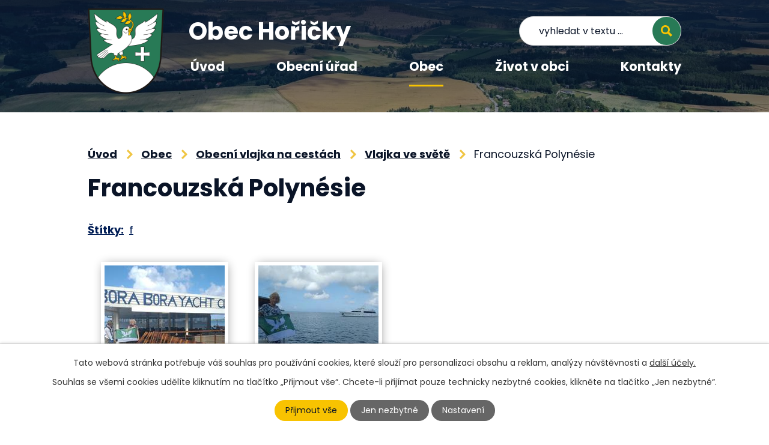

--- FILE ---
content_type: text/html; charset=utf-8
request_url: https://www.horicky.cz/vlajka-ve-svete/francouzska-polynesie
body_size: 8948
content:
<!DOCTYPE html>
<html lang="cs" data-lang-system="cs">
	<head>



		<!--[if IE]><meta http-equiv="X-UA-Compatible" content="IE=EDGE"><![endif]-->
			<meta name="viewport" content="width=device-width, initial-scale=1, user-scalable=yes">
			<meta http-equiv="content-type" content="text/html; charset=utf-8" />
			<meta name="robots" content="index,follow" />
			<meta name="author" content="Antee s.r.o." />
			<meta name="description" content="Hořičky jsou větší obec." />
			<meta name="viewport" content="width=device-width, initial-scale=1, user-scalable=yes" />
			<meta property="og:image" content="http://www.horicky.cz/image.php?oid=9728203" />
<title>Francouzská Polynésie | OBEC HOŘIČKY</title>

		<link rel="stylesheet" type="text/css" href="https://cdn.antee.cz/jqueryui/1.8.20/css/smoothness/jquery-ui-1.8.20.custom.css?v=2" integrity="sha384-969tZdZyQm28oZBJc3HnOkX55bRgehf7P93uV7yHLjvpg/EMn7cdRjNDiJ3kYzs4" crossorigin="anonymous" />
		<link rel="stylesheet" type="text/css" href="/style.php?nid=SkdBVk0=&amp;ver=1768214931" />
		<link rel="stylesheet" type="text/css" href="/css/libs.css?ver=1768215624" />
		<link rel="stylesheet" type="text/css" href="https://cdn.antee.cz/genericons/genericons/genericons.css?v=2" integrity="sha384-DVVni0eBddR2RAn0f3ykZjyh97AUIRF+05QPwYfLtPTLQu3B+ocaZm/JigaX0VKc" crossorigin="anonymous" />

		<script src="/js/jquery/jquery-3.0.0.min.js" ></script>
		<script src="/js/jquery/jquery-migrate-3.1.0.min.js" ></script>
		<script src="/js/jquery/jquery-ui.min.js" ></script>
		<script src="/js/jquery/jquery.ui.touch-punch.min.js" ></script>
		<script src="/js/libs.min.js?ver=1768215624" ></script>
		<script src="/js/ipo.min.js?ver=1768215611" ></script>
			<script src="/js/locales/cs.js?ver=1768214931" ></script>

			<script src='https://www.google.com/recaptcha/api.js?hl=cs&render=explicit' ></script>

		<link href="/uredni-deska?action=atom" type="application/atom+xml" rel="alternate" title="Úřední deska">
		<link href="/aktuality?action=atom" type="application/atom+xml" rel="alternate" title="Aktuality">
		<link href="/napsali-o-nas?action=atom" type="application/atom+xml" rel="alternate" title="Napsali o nás">
		<link href="/horicsky-zpravodaj?action=atom" type="application/atom+xml" rel="alternate" title="Hořičský zpravodaj">
		<link href="/sluzby-v-obci?action=atom" type="application/atom+xml" rel="alternate" title="Ostatní služby v obci">
		<link href="/zakony-vyhlasky-a-usneseni-zastupitelstva?action=atom" type="application/atom+xml" rel="alternate" title="Zákony, vyhlášky a usnesení zastupitelstva">
		<link href="/dotacni-projekty?action=atom" type="application/atom+xml" rel="alternate" title="Dotační projekty">
<link rel="preconnect" href="https://fonts.googleapis.com">
<link rel="preconnect" href="https://fonts.gstatic.com" crossorigin>
<link href="https://fonts.googleapis.com/css2?family=Poppins:wght@400;500;600;700&amp;family=Source+Sans+Pro:wght@600&amp;display=fallback" rel="stylesheet">
<meta name="format-detection" content="telephone=no">
<link href="/image.php?nid=20846&amp;oid=9612292&amp;width=32" rel="icon" type="image/png">
<link rel="shortcut icon" href="/image.php?nid=20846&amp;oid=9612292&amp;width=32">
<link rel="preload" href="/image.php?nid=20846&amp;oid=9612369&amp;width=127" as="image">
<script>
ipo.api.live('body', function(el) {
//posun patičky
$(el).find("#ipocopyright").insertAfter("#ipocontainer");
//přidání toggleru pro mobilní menu
if ($(window).width() <= 1024) {
$(el).find("ul.topmenulevel1 .topmenulevel2").before("<span class='memu_item_collapse'>");
}
//třída action-button na backlink
$(el).find(".backlink").addClass("action-button");
//přesun vyhledávání
$(el).find(".elasticSearchForm").appendTo(".fulltext_wrapper");
//změna placeholderu ve vyhledávání
$(el).find(".elasticSearchForm input[type=text]").attr("placeholder", "vyhledat v textu …");
//404
if($("#ipopage .error").length > 0) {
$('body').addClass('error_page');
}
});
//zjištění počet položek submenu
ipo.api.live('#ipotopmenuwrapper ul.topmenulevel2', function(el) {
$(el).find("> li").each(function( index, es ) {
if (index == 9) {
$(el).addClass("two-column");
}
});
});
//funkce pro zobrazování a skrývání vyhledávání
ipo.api.live(".header_fulltext_toggler", function(el){
var ikonaLupa = $(el).find(".ikona-lupa");
$("a.header_fulltext_toggler").click(function(e) {
e.preventDefault();
$(this).toggleClass("search-active");
if($(this).hasClass("search-active")) {
$(ikonaLupa).text('X');
$(ikonaLupa).attr("title","Zavřít vyhledávání");
} else {
$(this).removeClass("search-active");
$(ikonaLupa).attr("title","Otevřít vyhledávání");
$(".elasticSearchForm input[type=text]").val("");
}
$(".fulltext_wrapper").animate({height: "toggle"});
$(".elasticSearchForm input[type=text]").focus();
});
});
</script>
<script>
//označení položek, které mají submenu
ipo.api.live('#ipotopmenu ul.topmenulevel1 li.topmenuitem1', function(el) {
var submenu = $(el).find("ul.topmenulevel2");
if ($(window).width() <= 1024) {
if (submenu.length) {
$(el).addClass("hasSubmenu");
}
}
});
//rozbaleni menu
$(function() {
if ($(window).width() <= 1024) {
$('.topmenuitem1').each(function(){
if($(this).hasClass('active')) {
$(this).find("ul.topmenulevel2").css("display","flex");
$(this).find('.memu_item_collapse').addClass("see-more");
}
});
$(".topmenulevel1 > li.hasSubmenu .memu_item_collapse").click(function(e) {
e.preventDefault();
if($(this).hasClass("see-more")) {
$(this).removeClass("see-more");
$(this).next("ul.topmenulevel2").slideUp();
} else {
$(".topmenulevel1 > li.hasSubmenu .memu_item_collapse").removeClass("see-more");
$(".topmenulevel1 > li.hasSubmenu .memu_item_collapse:not(.see-more)").each(function(){
$("ul.topmenulevel2").slideUp();
});
$(this).addClass("see-more");
$(this).next("ul.topmenulevel2").slideDown();
}
});
}
});
</script>



	</head>

	<body id="page9708613" class="subpage9708613 subpage9678062 subpage9601753"
			
			data-nid="20846"
			data-lid="CZ"
			data-oid="9708613"
			data-layout-pagewidth="1024"
			
			data-slideshow-timer="3"
			 data-ipo-meta-album="27"
						
				
				data-layout="responsive" data-viewport_width_responsive="1024"
			>



							<div id="snippet-cookiesConfirmation-euCookiesSnp">			<div id="cookieChoiceInfo" class="cookie-choices-info template_1">
					<p>Tato webová stránka potřebuje váš souhlas pro používání cookies, které slouží pro personalizaci obsahu a reklam, analýzy návštěvnosti a 
						<a class="cookie-button more" href="https://navody.antee.cz/cookies" target="_blank">další účely.</a>
					</p>
					<p>
						Souhlas se všemi cookies udělíte kliknutím na tlačítko „Přijmout vše“. Chcete-li přijímat pouze technicky nezbytné cookies, klikněte na tlačítko „Jen nezbytné“.
					</p>
				<div class="buttons">
					<a class="cookie-button action-button ajax" id="cookieChoiceButton" rel=”nofollow” href="/vlajka-ve-svete/francouzska-polynesie?do=cookiesConfirmation-acceptAll">Přijmout vše</a>
					<a class="cookie-button cookie-button--settings action-button ajax" rel=”nofollow” href="/vlajka-ve-svete/francouzska-polynesie?do=cookiesConfirmation-onlyNecessary">Jen nezbytné</a>
					<a class="cookie-button cookie-button--settings action-button ajax" rel=”nofollow” href="/vlajka-ve-svete/francouzska-polynesie?do=cookiesConfirmation-openSettings">Nastavení</a>
				</div>
			</div>
</div>				<div id="ipocontainer">

			<div class="menu-toggler">

				<span>Menu</span>
				<span class="genericon genericon-menu"></span>
			</div>

			<span id="back-to-top">

				<i class="fa fa-angle-up"></i>
			</span>

			<div id="ipoheader">

				<div class="header">
	<div class="layout-container flex-container">
		<div class="brand_wrapper">
			<a title="Obec Hořičky" href="/" class="header-logo">
				<img src="/image.php?nid=20846&amp;oid=9612369&amp;width=127" width="127" height="142" alt="Obec Hořičky">
				<span class="brand_name">Obec Hořičky</span>
			</a>
		</div>
		<div class="header_action">
			<div class="header_links">
				<a class="header_fulltext_toggler" href="#">
					<span title="Otevřít vyhledávání" class="ikona-lupa">X</span>
				</a>
			</div>
			<div class="fulltext_wrapper"></div>
		</div>
	</div>
</div>
<div class="header_image_wrapper">
	
		 
		<div class="header_image" style="background-image:url(/image.php?oid=9612385&amp;nid=20846&amp;width=2000);">IMG</div>
		 
	
</div>			</div>

			<div id="ipotopmenuwrapper">

				<div id="ipotopmenu">
<h4 class="hiddenMenu">Horní menu</h4>
<ul class="topmenulevel1"><li class="topmenuitem1 noborder" id="ipomenu9486891"><a href="/">Úvod</a></li><li class="topmenuitem1" id="ipomenu9486893"><a href="/obecni-urad">Obecní úřad</a><ul class="topmenulevel2"><li class="topmenuitem2" id="ipomenu9486894"><a href="/zakladni-informace">Základní informace</a></li><li class="topmenuitem2" id="ipomenu9721525"><a href="/dotacni-projekty">Dotační projekty</a></li><li class="topmenuitem2" id="ipomenu9486895"><a href="/popis-uradu">Popis úřadu</a></li><li class="topmenuitem2" id="ipomenu9601752"><a href="https://www.vhodne-uverejneni.cz/profil/00272671" target="_blank">Veřejné zakázky</a></li><li class="topmenuitem2" id="ipomenu9486900"><a href="/uredni-deska">Úřední deska</a></li><li class="topmenuitem2" id="ipomenu9601751"><a href="https://cro.justice.cz/" target="_blank">Registr oznámení</a></li><li class="topmenuitem2" id="ipomenu9666192"><a href="/zakony-vyhlasky-a-usneseni-zastupitelstva">Zákony, vyhlášky a usnesení zastupitelstva</a></li><li class="topmenuitem2" id="ipomenu9486899"><a href="/poskytovani-informaci-prijem-podani">Poskytování informací, příjem podání</a></li><li class="topmenuitem2" id="ipomenu9486898"><a href="/elektronicka-podatelna">Elektronická podatelna</a></li><li class="topmenuitem2" id="ipomenu9625658"><a href="/gdpr">GDPR</a></li><li class="topmenuitem2" id="ipomenu9486903"><a href="/povinne-zverejnovane-informace">Povinně zveřejňované informace</a></li><li class="topmenuitem2" id="ipomenu9687771"><a href="https://ftp.horicky.cz/horicky.cz/index.html" target="_top">Archiv</a></li></ul></li><li class="topmenuitem1 active" id="ipomenu9601753"><a href="/obec">Obec</a><ul class="topmenulevel2"><li class="topmenuitem2" id="ipomenu9601756"><a href="/aktuality">Aktuality</a></li><li class="topmenuitem2" id="ipomenu9601766"><a href="/prihlaseni-k-odberu-sms">Přihlášení k odběru SMS</a></li><li class="topmenuitem2" id="ipomenu9625667"><a href="/horicsky-zpravodaj">Hořičský zpravodaj</a></li><li class="topmenuitem2" id="ipomenu9601759"><a href="/webkamera">Webkamera</a></li><li class="topmenuitem2" id="ipomenu9678290"><a href="/zakladni-sluzby-v-obci">Základní služby v obci</a></li><li class="topmenuitem2" id="ipomenu9625722"><a href="/sluzby-v-obci">Ostatní služby v obci</a></li><li class="topmenuitem2" id="ipomenu9601760"><a href="/fotogalerie">Fotogalerie</a></li><li class="topmenuitem2" id="ipomenu11251634"><a href="https://www.virtualtravel.cz/export/horicky" target="_blank">Virtuální prohlídka Hořiček</a></li><li class="topmenuitem2" id="ipomenu9678062"><a href="/obecni-vlajka-na-cestach-ii">Obecní vlajka na cestách</a><ul class="topmenulevel3"><li class="topmenuitem3 active" id="ipomenu9708613"><a href="/vlajka-ve-svete">Vlajka ve světě</a></li><li class="topmenuitem3" id="ipomenu9708624"><a href="/vlajka-v-evrope">Vlajka v Evropě</a></li><li class="topmenuitem3" id="ipomenu9708625"><a href="/vlajka-v-cr">Vlajka v ČR</a></li></ul></li><li class="topmenuitem2" id="ipomenu9601762"><a href="/historie">Historie</a></li><li class="topmenuitem2" id="ipomenu9601763"><a href="/napsali-o-nas">Napsali o nás</a></li><li class="topmenuitem2" id="ipomenu9601765"><a href="/program-rozvoje-obce">Program rozvoje obce</a></li><li class="topmenuitem2" id="ipomenu9601761"><a href="/mistni-casti-horicek">Místní části Hořiček</a><ul class="topmenulevel3"><li class="topmenuitem3" id="ipomenu9601773"><a href="/chlistov">Chlístov</a></li><li class="topmenuitem3" id="ipomenu9601774"><a href="/novy-dvur">Nový Dvůr</a></li><li class="topmenuitem3" id="ipomenu9601775"><a href="/krizanov">Křižanov</a></li><li class="topmenuitem3" id="ipomenu9601776"><a href="/mecov">Mečov</a></li></ul></li><li class="topmenuitem2" id="ipomenu12276663"><a href="/uzemni-plan-obce">Územní plán obce</a></li></ul></li><li class="topmenuitem1" id="ipomenu9601754"><a href="/zivot-v-obci">Život v obci</a><ul class="topmenulevel2"><li class="topmenuitem2" id="ipomenu9601772"><a href="/kalendar-akci">Kalendář akcí</a></li><li class="topmenuitem2" id="ipomenu9601769"><a href="/sportoviste">Sportoviště</a></li><li class="topmenuitem2" id="ipomenu9669197"><a href="/ops-pechanec">OPS Pechanec</a></li><li class="topmenuitem2" id="ipomenu9625718"><a href="https://www.skolahoricky.cz/" target="_blank">ZŠ a MŠ Hořičky</a></li><li class="topmenuitem2" id="ipomenu9625719"><a href="http://www.hasicihoricky.cz/" target="_blank">SDH Hořičky</a></li><li class="topmenuitem2" id="ipomenu9625720"><a href="https://knihovnahoricky.webk.cz/" target="_blank">Knihovna Hořičky</a></li><li class="topmenuitem2" id="ipomenu9625721"><a href="http://www.folklorhoricky.cz/" target="_blank">Folklor</a></li><li class="topmenuitem2" id="ipomenu10497093"><a href="https://www.regiontourist.cz/co-podniknout/lokalita/horicky/" target="_blank">Turistické cíle a výlety v okolí Hořiček</a></li></ul></li><li class="topmenuitem1" id="ipomenu9601755"><a href="/kontakty">Kontakty</a></li></ul>
					<div class="cleartop"></div>
				</div>
			</div>
			<div id="ipomain">
				<div class="data-aggregator-calendar" id="data-aggregator-calendar-9601772">
	<h4 class="newsheader">Kalendář akcí</h4>
	<div class="newsbody">
<div id="snippet-mainSection-dataAggregatorCalendar-9601772-cal"><div class="blog-cal ui-datepicker-inline ui-datepicker ui-widget ui-widget-content ui-helper-clearfix ui-corner-all">
	<div class="ui-datepicker-header ui-widget-header ui-helper-clearfix ui-corner-all">
		<a class="ui-datepicker-prev ui-corner-all ajax" href="/vlajka-ve-svete/francouzska-polynesie?mainSection-dataAggregatorCalendar-9601772-date=202512&amp;do=mainSection-dataAggregatorCalendar-9601772-reload" title="Předchozí měsíc">
			<span class="ui-icon ui-icon-circle-triangle-w">Předchozí</span>
		</a>
		<a class="ui-datepicker-next ui-corner-all ajax" href="/vlajka-ve-svete/francouzska-polynesie?mainSection-dataAggregatorCalendar-9601772-date=202602&amp;do=mainSection-dataAggregatorCalendar-9601772-reload" title="Následující měsíc">
			<span class="ui-icon ui-icon-circle-triangle-e">Následující</span>
		</a>
		<div class="ui-datepicker-title">Leden 2026</div>
	</div>
	<table class="ui-datepicker-calendar">
		<thead>
			<tr>
				<th title="Pondělí">P</th>
				<th title="Úterý">Ú</th>
				<th title="Středa">S</th>
				<th title="Čtvrtek">Č</th>
				<th title="Pátek">P</th>
				<th title="Sobota">S</th>
				<th title="Neděle">N</th>
			</tr>

		</thead>
		<tbody>
			<tr>

				<td>

						<span class="tooltip ui-state-default ui-datepicker-other-month">29</span>
				</td>
				<td>

						<span class="tooltip ui-state-default ui-datepicker-other-month">30</span>
				</td>
				<td>

						<span class="tooltip ui-state-default ui-datepicker-other-month">31</span>
				</td>
				<td>

						<span class="tooltip ui-state-default day-off holiday" title="Nový rok">1</span>
				</td>
				<td>

						<span class="tooltip ui-state-default">2</span>
				</td>
				<td>

					<a data-tooltip-content="#tooltip-content-calendar-20260103-9601772" class="tooltip ui-state-default saturday day-off" href="/aktuality/trikralova-sbirka-2026" title="Tříkrálová sbírka 2026">3</a>
					<div class="tooltip-wrapper">
						<div id="tooltip-content-calendar-20260103-9601772">
							<div>Tříkrálová sbírka 2026</div>
						</div>
					</div>
				</td>
				<td>

						<span class="tooltip ui-state-default sunday day-off">4</span>
				</td>
			</tr>
			<tr>

				<td>

						<span class="tooltip ui-state-default">5</span>
				</td>
				<td>

						<span class="tooltip ui-state-default">6</span>
				</td>
				<td>

						<span class="tooltip ui-state-default">7</span>
				</td>
				<td>

						<span class="tooltip ui-state-default">8</span>
				</td>
				<td>

						<span class="tooltip ui-state-default">9</span>
				</td>
				<td>

						<span class="tooltip ui-state-default saturday day-off">10</span>
				</td>
				<td>

						<span class="tooltip ui-state-default sunday day-off">11</span>
				</td>
			</tr>
			<tr>

				<td>

						<span class="tooltip ui-state-default">12</span>
				</td>
				<td>

						<span class="tooltip ui-state-default">13</span>
				</td>
				<td>

						<span class="tooltip ui-state-default ui-state-highlight ui-state-active">14</span>
				</td>
				<td>

						<span class="tooltip ui-state-default">15</span>
				</td>
				<td>

						<span class="tooltip ui-state-default">16</span>
				</td>
				<td>

					<a data-tooltip-content="#tooltip-content-calendar-20260117-9601772" class="tooltip ui-state-default saturday day-off" href="/aktuality/beh-kolem-horicek2026" title="Běh kolem Hořiček">17</a>
					<div class="tooltip-wrapper">
						<div id="tooltip-content-calendar-20260117-9601772">
							<div>Běh kolem Hořiček</div>
						</div>
					</div>
				</td>
				<td>

						<span class="tooltip ui-state-default sunday day-off">18</span>
				</td>
			</tr>
			<tr>

				<td>

						<span class="tooltip ui-state-default">19</span>
				</td>
				<td>

						<span class="tooltip ui-state-default">20</span>
				</td>
				<td>

						<span class="tooltip ui-state-default">21</span>
				</td>
				<td>

						<span class="tooltip ui-state-default">22</span>
				</td>
				<td>

						<span class="tooltip ui-state-default">23</span>
				</td>
				<td>

						<span class="tooltip ui-state-default saturday day-off">24</span>
				</td>
				<td>

						<span class="tooltip ui-state-default sunday day-off">25</span>
				</td>
			</tr>
			<tr>

				<td>

						<span class="tooltip ui-state-default">26</span>
				</td>
				<td>

						<span class="tooltip ui-state-default">27</span>
				</td>
				<td>

						<span class="tooltip ui-state-default">28</span>
				</td>
				<td>

						<span class="tooltip ui-state-default">29</span>
				</td>
				<td>

						<span class="tooltip ui-state-default">30</span>
				</td>
				<td>

					<a data-tooltip-content="#tooltip-content-calendar-20260131-9601772" class="tooltip ui-state-default saturday day-off" href="/aktuality/hasicsky-ples" title="Hasičšký ples">31</a>
					<div class="tooltip-wrapper">
						<div id="tooltip-content-calendar-20260131-9601772">
							<div>Hasičšký ples</div>
						</div>
					</div>
				</td>
				<td>

						<span class="tooltip ui-state-default sunday day-off ui-datepicker-other-month">1</span>
				</td>
			</tr>
		</tbody>
	</table>
</div>
</div>	</div>
</div>
<div class="elasticSearchForm elasticSearch-container" id="elasticSearch-form-9612500" >
	<h4 class="newsheader">Fulltextové vyhledávání</h4>
	<div class="newsbody">
<form action="/vlajka-ve-svete/francouzska-polynesie?do=mainSection-elasticSearchForm-9612500-form-submit" method="post" id="frm-mainSection-elasticSearchForm-9612500-form">
<label hidden="" for="frmform-q">Fulltextové vyhledávání</label><input type="text" placeholder="Vyhledat v textu" autocomplete="off" name="q" id="frmform-q" value=""> 			<input type="submit" value="Hledat" class="action-button">
			<div class="elasticSearch-autocomplete"></div>
</form>
	</div>
</div>

<script >

	app.index.requireElasticSearchAutocomplete('frmform-q', "\/fulltextove-vyhledavani?do=autocomplete");
</script>

				<div id="ipomainframe">
					<div id="ipopage">
<div id="iponavigation">
	<h5 class="hiddenMenu">Drobečková navigace</h5>
	<p>
			<a href="/">Úvod</a> <span class="separator">&gt;</span>
			<a href="/obec">Obec</a> <span class="separator">&gt;</span>
			<a href="/obecni-vlajka-na-cestach-ii">Obecní vlajka na cestách</a> <span class="separator">&gt;</span>
			<a href="/vlajka-ve-svete">Vlajka ve světě</a> <span class="separator">&gt;</span>
			<span class="currentPage">Francouzská Polynésie</span>
	</p>

</div>
						<div class="ipopagetext">
							<div class="gallery view-detail content">
								
								<h1>Francouzská Polynésie</h1>

<div id="snippet--flash"></div>
								
																	<hr class="cleaner">

		<div class="tags table-row auto type-tags">
		<a class="box-by-content" href="/vlajka-ve-svete/francouzska-polynesie?do=tagsRenderer-clearFilter" title="Ukázat vše">Štítky:</a>
		<ul>

			<li><a href="/vlajka-ve-svete/francouzska-polynesie?tagsRenderer-tag=f&amp;do=tagsRenderer-filterTag" title="Filtrovat podle f">f</a></li>
		</ul>
	</div>
	<div class="album">
	<div class="paragraph description clearfix"></div>
</div>
	
<div id="snippet--images"><div class="images clearfix">

																				<div class="image-wrapper" data-img="9728203" style="margin: 22.00px; padding: 6px;">
		<div class="image-inner-wrapper with-description">
						<div class="image-thumbnail" style="width: 200px; height: 200px;">
				<a class="image-detail" href="/image.php?nid=20846&amp;oid=9728203&amp;width=700" data-srcset="/image.php?nid=20846&amp;oid=9728203&amp;width=720 1600w, /image.php?nid=20846&amp;oid=9728203&amp;width=720 1200w, /image.php?nid=20846&amp;oid=9728203&amp;width=700 700w, /image.php?nid=20846&amp;oid=9728203&amp;width=300 300w" data-image-width="720" data-image-height="540" data-caption="Francouzská Polynésie, zámořské společenství Francie (souostroví), atol Bora Bora" target="_blank">
<img alt="Francouzská Polynésie, zámořské společenství Francie (souostroví), atol Bora Bora" style="margin: 0px -34px;" loading="lazy" width="267" height="200" data-src="/image.php?nid=20846&amp;oid=9728203&amp;width=267&amp;height=200">
</a>
			</div>
										<div class="image-description" title="Francouzská Polynésie, zámořské společenství Francie (souostroví), atol Bora Bora" style="width: 200px;">
						Francouzská Polynésie, zámořské společenství Francie (souostroví), atol Bora Bora					</div>
						</div>
	</div>
																		<div class="image-wrapper" data-img="9728205" style="margin: 22.00px; padding: 6px;">
		<div class="image-inner-wrapper with-description">
						<div class="image-thumbnail" style="width: 200px; height: 200px;">
				<a class="image-detail" href="/image.php?nid=20846&amp;oid=9728205&amp;width=405" data-srcset="/image.php?nid=20846&amp;oid=9728205&amp;width=405 1600w, /image.php?nid=20846&amp;oid=9728205&amp;width=405 1200w, /image.php?nid=20846&amp;oid=9728205&amp;width=405 700w, /image.php?nid=20846&amp;oid=9728205&amp;width=225 300w" data-image-width="405" data-image-height="540" data-caption="Francouzská Polynésie, zámořské společenství Francie (souostroví) - bez bližšího určení" target="_blank">
<img alt="Francouzská Polynésie, zámořské společenství Francie (souostroví) - bez bližšího určení" style="margin: -34px 0px;" loading="lazy" width="200" height="267" data-src="/image.php?nid=20846&amp;oid=9728205&amp;width=200&amp;height=267">
</a>
			</div>
										<div class="image-description" title="Francouzská Polynésie, zámořské společenství Francie (souostroví) - bez bližšího určení" style="width: 200px;">
						Francouzská Polynésie, zámořské společenství Francie (souostroví) - bez bližšího určení					</div>
						</div>
	</div>
		<hr class="cleaner">
</div>
</div>

<div id="snippet--uploader"></div><a class='backlink action-button' href='/vlajka-ve-svete'>Zpět na přehled</a>
															</div>
						</div>
					</div>


					

					

					<div class="hrclear"></div>
					<div id="ipocopyright">
<div class="copyright">
	<div class="page_footer">
	<div class="layout-container flex-container">
		<div class="left_col flex-container">
			<div class="footer_col">
				<h2>
					<span>Obecní úřad</span> Hořičky
				</h2>
				<p>
					<strong>Adresa:</strong> <br>
					Hořičky čp. 4, 552 05 Hořičky
				</p>
				<p>
					<strong>IČO:</strong> 00272671
				</p>
				<p>
					<strong>Telefon:</strong> <a href="tel:+420775083401">775 083 401</a> <br>
					<strong>E-mail:</strong> <a href="mailto:horicky@horicky.cz">horicky@horicky.cz</a>
				</p>
			</div>
			<div class="footer_col">
				<div class="fb_link_holder">
					<a class="fb_link" title="Navštívit Facebook" href="https://www.facebook.com/horicky.cz/" target="_blank" rel="noopener noreferrer">
						<svg xmlns="http://www.w3.org/2000/svg" width="30.486" height="30.486" viewbox="0 0 30.486 30.486"><path d="M27.22,2.25H3.266A3.266,3.266,0,0,0,0,5.516V29.47a3.266,3.266,0,0,0,3.266,3.266h9.34V22.372H8.319V17.493h4.287V13.775c0-4.229,2.518-6.565,6.374-6.565a25.972,25.972,0,0,1,3.778.329V11.69H20.631a2.439,2.439,0,0,0-2.751,2.636v3.168h4.68l-.749,4.878H17.88V32.736h9.34a3.266,3.266,0,0,0,3.266-3.266V5.516A3.266,3.266,0,0,0,27.22,2.25Z" transform="translate(0 -2.25)" fill="#fff"></path></svg>
					</a>
				</div>
				<p>
					<strong>Úřední hodiny:</strong>
				</p>
				<p class="open_times">
					<span>Pondělí:</span> 07:30 - 12:00, 13:00-17:00 <br>
					<span>Úterý:</span> zavřeno <br>
					<span>Středa:</span> 07:30 - 12:00, 13:00-17:00 <br>
					<span>Čtvrtek:</span> 07:30 - 12:00<br>
					<span>Pátek:</span> zavřeno
				</p>
			</div>
		</div>
		<div class="right_col">
			<a class="footer_map" title="Zobrazit na mapě" href="https://goo.gl/maps/dij6c3jJXdfUk6g49" target="_blank" rel="noopener noreferrer">
				<span class="action-button">Zobrazit na mapě</span>
			</a>
		</div>
	</div>
</div>
<div class="row antee">
	<div class="layout-container flex-container">
		<div>
			<strong>© 2026 OBEC HOŘIČKY</strong>, <a href="mailto:kudera@horicky.cz">Kontaktovat webmastera</a>, <span id="links"><a href="/prohlaseni-o-pristupnosti">Prohlášení o přístupnosti</a>, <a href="/mapa-stranek">Mapa stránek</a></span>
		</div>
		<div>
			<strong>ANTEE s.r.o.</strong> - <a href="https://www.antee.cz/" target="_blank" rel="noopener noreferrer">Tvorba webových stránek, Redakční systém IPO</a>
		</div>
	</div>
</div>
</div>
					</div>
					<div id="ipostatistics">
<script >
	var _paq = _paq || [];
	_paq.push(['disableCookies']);
	_paq.push(['trackPageView']);
	_paq.push(['enableLinkTracking']);
	(function() {
		var u="https://matomo.antee.cz/";
		_paq.push(['setTrackerUrl', u+'piwik.php']);
		_paq.push(['setSiteId', 7526]);
		var d=document, g=d.createElement('script'), s=d.getElementsByTagName('script')[0];
		g.defer=true; g.async=true; g.src=u+'piwik.js'; s.parentNode.insertBefore(g,s);
	})();
</script>
<script >
	$(document).ready(function() {
		$('a[href^="mailto"]').on("click", function(){
			_paq.push(['setCustomVariable', 1, 'Click mailto','Email='+this.href.replace(/^mailto:/i,'') + ' /Page = ' +  location.href,'page']);
			_paq.push(['trackGoal', 8]);
			_paq.push(['trackPageView']);
		});

		$('a[href^="tel"]').on("click", function(){
			_paq.push(['setCustomVariable', 1, 'Click telefon','Telefon='+this.href.replace(/^tel:/i,'') + ' /Page = ' +  location.href,'page']);
			_paq.push(['trackPageView']);
		});
	});
</script>
					</div>

					<div id="ipofooter">
						
					</div>
				</div>
			</div>
		</div>
	</body>
</html>


--- FILE ---
content_type: image/svg+xml
request_url: https://www.horicky.cz/file.php?nid=20846&oid=9612676
body_size: 75
content:
<svg xmlns="http://www.w3.org/2000/svg" width="9.686" height="15.131" viewBox="0 0 9.686 15.131">
  <path id="drobeckovka" d="M-13063.762,3894l6.5,6.5-6.5,6.505" transform="translate(13064.822 -3892.939)" fill="none" stroke="#f0c543" stroke-width="3"/>
</svg>
